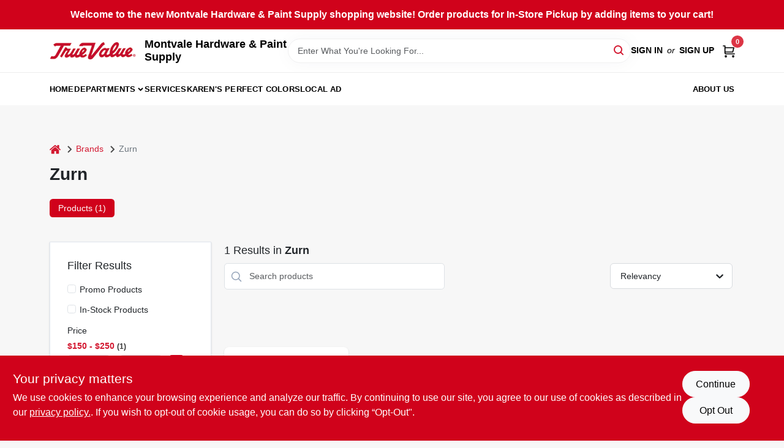

--- FILE ---
content_type: text/html
request_url: https://montvalehardware.com/brands/zurn-5323
body_size: 31964
content:
<!DOCTYPE html>
<html lang="en">
	<head>
		<meta charset="utf-8" />
		<link rel="preconnect" href="https://maps.googleapis.com">
		<link rel="preconnect" href="https://storage.googleapis.com">
		<link rel="preconnect" href="https://images.ezad.io">
		<link rel="preconnect" href="https://api.ezadlive.com">
		<meta name="viewport" content="width=device-width, initial-scale=1.0, maximum-scale=2.0">


		
		<link href="https://static.ezadlive.com/fe/version2881/_app/immutable/assets/vendor.f0fcb5ba.css" rel="stylesheet">
		<link href="https://static.ezadlive.com/fe/version2881/_app/immutable/assets/0.1cbb51b9.css" rel="stylesheet">
		<link href="https://static.ezadlive.com/fe/version2881/_app/immutable/assets/login-module.7fe72062.css" rel="stylesheet">
		<link href="https://static.ezadlive.com/fe/version2881/_app/immutable/assets/main-footer.6c797e80.css" rel="stylesheet">
		<link href="https://static.ezadlive.com/fe/version2881/_app/immutable/assets/document-modal.a3b96a58.css" rel="stylesheet">
		<link href="https://static.ezadlive.com/fe/version2881/_app/immutable/assets/modal.577dbff6.css" rel="stylesheet">
		<link href="https://static.ezadlive.com/fe/version2881/_app/immutable/assets/cart-sidebar.bbe547ba.css" rel="stylesheet">
		<link href="https://static.ezadlive.com/fe/version2881/_app/immutable/assets/cart-items.08954f67.css" rel="stylesheet">
		<link href="https://static.ezadlive.com/fe/version2881/_app/immutable/assets/change-quantity.693882c3.css" rel="stylesheet">
		<link href="https://static.ezadlive.com/fe/version2881/_app/immutable/assets/recaptcha.ab6e1a2f.css" rel="stylesheet">
		<link href="https://static.ezadlive.com/fe/version2881/_app/immutable/assets/bogo-discount-card.2b8bc076.css" rel="stylesheet">
		<link href="https://static.ezadlive.com/fe/version2881/_app/immutable/assets/locations-modal.8c32552f.css" rel="stylesheet">
		<link href="https://static.ezadlive.com/fe/version2881/_app/immutable/assets/big-map.bdb2e239.css" rel="stylesheet">
		<link href="https://static.ezadlive.com/fe/version2881/_app/immutable/assets/5.5b130834.css" rel="stylesheet">
		<link href="https://static.ezadlive.com/fe/version2881/_app/immutable/assets/video-card.d3615b23.css" rel="stylesheet">
		<link href="https://static.ezadlive.com/fe/version2881/_app/immutable/assets/_page.ee24268f.css" rel="stylesheet">
		<link href="https://static.ezadlive.com/fe/version2881/_app/immutable/assets/product-card.8c7218bf.css" rel="stylesheet">
		<link href="https://static.ezadlive.com/fe/version2881/_app/immutable/assets/paginator-with-links.3eb3ead3.css" rel="stylesheet">
		<link href="https://static.ezadlive.com/fe/version2881/_app/immutable/assets/paginator.12bdcbbb.css" rel="stylesheet">
		<link href="https://static.ezadlive.com/fe/version2881/_app/immutable/assets/filter-item.7ff41a8f.css" rel="stylesheet">
		<link href="https://static.ezadlive.com/fe/version2881/_app/immutable/assets/brand-dept-popup.8ae3b42d.css" rel="stylesheet"><title>Zurn Items for Sale | Montvale Hardware &amp; Paint Supply</title><!-- HEAD_svelte-145cly0_START --><!-- Project: undefined - Channel Id: 34 - Version: 2883 - Release Latest Version: undefined -->   <meta name="msapplication-TileColor" content="#da532c"> <meta name="theme-color" content="#ffffff"> <link rel="icon" type="image/x-icon" href="https://storage.googleapis.com/content.ezadtv.com/2020/05/14/5ebd94428dc0c_favicon2x.png"> <link rel="icon" type="image/png" sizes="32x32" href="https://storage.googleapis.com/content.ezadtv.com/2020/05/14/5ebd94428dc0c_favicon2x.png"> <link rel="apple-touch-icon" sizes="180x180" href="https://storage.googleapis.com/content.ezadtv.com/2020/05/14/5ebd94428dc0c_favicon2x.png">  <meta name="twitter:title" content="Zurn Items for Sale"> <meta name="og:title" content="Zurn Items for Sale"> <meta property="og:title" content="Zurn Items for Sale">  <meta name="description" content="Find Zurn products for sale near you"> <meta name="twitter:description" content="Find Zurn products for sale near you"> <meta name="og:description" content="Find Zurn products for sale near you"> <meta property="og:description" content="Find Zurn products for sale near you">   <meta name="google-site-verification" content="synKPUpA_Mvg0pgs_VMHaYYqSiu3oKZh3EBKt9Gly6I"> <meta property="og:site_name" content="Montvale Hardware &amp; Paint Supply"> <meta property="og:type" content="website"> <meta property="twitter:site" content="Montvale Hardware &amp; Paint Supply"> <meta property="twitter:card" content="summary">     <script> window.dataLayerEz = window.dataLayerEz || []; window.dataLayerEz.push({'storeNumber': '19911', 'user_properties.store_number': '19911'}); </script>  <meta name="twitter:image:src" content="https://images.ezad.io/thumb/aHR0cHM6Ly9zdG9yYWdlLmdvb2dsZWFwaXMuY29tL2NvbnRlbnQuZXphZHR2LmNvbS8yMDI0LzA3LzA4LzIwMjQwNzA4XzY2OGM1NzM5OTZjM2Yud2VicA.webp"> <meta name="twitter:image" content="https://images.ezad.io/thumb/aHR0cHM6Ly9zdG9yYWdlLmdvb2dsZWFwaXMuY29tL2NvbnRlbnQuZXphZHR2LmNvbS8yMDI0LzA3LzA4LzIwMjQwNzA4XzY2OGM1NzM5OTZjM2Yud2VicA.webp"> <meta name="og:image" content="https://images.ezad.io/thumb/aHR0cHM6Ly9zdG9yYWdlLmdvb2dsZWFwaXMuY29tL2NvbnRlbnQuZXphZHR2LmNvbS8yMDI0LzA3LzA4LzIwMjQwNzA4XzY2OGM1NzM5OTZjM2Yud2VicA.webp"> <meta property="og:image" content="https://images.ezad.io/thumb/aHR0cHM6Ly9zdG9yYWdlLmdvb2dsZWFwaXMuY29tL2NvbnRlbnQuZXphZHR2LmNvbS8yMDI0LzA3LzA4LzIwMjQwNzA4XzY2OGM1NzM5OTZjM2Yud2VicA.webp"> <link rel="canonical" href="https://montvalehardware.com/brands/zurn-5323"> <meta property="og:url" content="https://montvalehardware.com/brands/zurn-5323"> <script type="application/ld+json">[{"@context":"https://schema.org","@type":"HardwareStore","name":"Montvale Hardware & Paint Supply","telephone":"2013915200","image":"https://images.ezad.io/thumb/aHR0cHM6Ly9zdG9yYWdlLmdvb2dsZWFwaXMuY29tL2NvbnRlbnQuZXphZHR2LmNvbS8yMDI0LzA3LzA4LzIwMjQwNzA4XzY2OGM1NzM5OTZjM2Yud2VicA.webp","address":{"@type":"PostalAddress","streetAddress":"8 Railroad Ave","addressLocality":"Montvale","addressRegion":"NJ","postalCode":"07645-2111","addressCountry":"US"}},{"@context":"https://schema.org","@type":"WebSite","name":"Montvale Hardware & Paint Supply","url":"https://montvalehardware.com/","alternateName":"Montvale Hardware & Paint Supply","potentialAction":[{"@type":"SearchAction","target":"https://montvalehardware.com//search/?keyword={search_term_string}","query-input":"required name=search_term_string"}]},{"@context":"https://schema.org","@type":"Organization","legalName":"Montvale Hardware & Paint Supply","url":"https://montvalehardware.com/","logo":"https://images.ezad.io/thumb/aHR0cHM6Ly9zdG9yYWdlLmdvb2dsZWFwaXMuY29tL2NvbnRlbnQuZXphZHR2LmNvbS8yMDI0LzA3LzA4LzIwMjQwNzA4XzY2OGM1NzM5OTZjM2Yud2VicA.webp","sameAs":["https://www.facebook.com/MontvaleHS95/"],"contactPoint":[{"@type":"ContactPoint","contactType":"customer service","telephone":"2013915200","email":"montvalehardware@gmail.com"}]},{"@context":"https://schema.org","@type":"BreadcrumbList","itemListElement":[{"@type":"ListItem","position":1,"name":"Brands","item":"https://montvalehardware.com"},{"@type":"ListItem","position":2,"name":"Zurn","item":"https://montvalehardware.com/brands/zurn-5323"}]}]</script> <script >__EZ_STORE_SETTINGS = {"businessSlug":"ZCPEWP39T8ACXP5G","stripePublishable":"pk_test_SoQebsTMOLR2iExxLINSedwP","stripeLive":"","businessName":"Montvale Hardware & Paint Supply","favicon":"https://storage.googleapis.com/content.ezadtv.com/2020/05/14/5ebd94428dc0c_favicon2x.png","colors":{"primary":"#d0021b","secondary":"#f5973e","text":"#2f3540","background":"#F7F7F7","header":"#fff","headerLinkColor":"","headerText":"","navigation":"#fff","priceColor":"","promoPriceColor":"","storeColor":""},"layout":"default","font":"Roboto","logo":"https://images.ezad.io/thumb/aHR0cHM6Ly9zdG9yYWdlLmdvb2dsZWFwaXMuY29tL2NvbnRlbnQuZXphZHR2LmNvbS8yMDI0LzA3LzA4LzIwMjQwNzA4XzY2OGM1NzM5OTZjM2Yud2VicA.webp","subscribeBannerImage":"url('https://storage.googleapis.com/content.ezadtv.com/2020/06/01/5ed5530c847ce_Generic.jpg')","buyingFromAlert":{"background":"","textColor":"","visible":""},"homeAlert":{"visible":true,"text":"Welcome to the new Montvale Hardware & Paint Supply shopping website! Order products for In-Store Pickup by adding items to your cart!","background":"primary","textColor":"white","fontSize":16,"fontWeight":"bolder","allowOverrideEvenBasicPlan":"","fontFamily":"","padding":""},"text":{"featuredProductText":"","inStore":"In-Store","specialOrderWarning":"","outOfStock":"Order for 3-5 day shipping to our store","noRentalItems":"There are no rental items","specialOrderTitle":"Special Order May Be Required","specialOrderText":"Subject to availability and seasonality from suppliers. If we cannot get it, you will be notified and refunded.","trademark":"All product and company names are trademarks™ or registered® trademarks of their respective holders. Use of them does not imply any affiliation with or endorsement by them.","checkAvailability":"Call Your Local Store For Availability","emptyCart":"Cart is empty. Browse the website and add the things you like!","cartDeliveryDisclaimer":"","forRental":"","promoQuantityHeader":"","specialOrderTextByLocation":"","deliveryConfirmationText":"","vendorInStockText":"","vendorOutOfStockText":"","catalogInStockText":"","vendorSpecialOrderText":"","outOfStockText":"","extraProductMessage":"","inStockText":"","customPurchaseTitle":"","customPurchaseText":"","tvCustomQtyMessage":"","tvCustomAvailableMessage":"","specialOrderFee":"","onlyXLeftText":"","footerConnectText":"","receiveMarketingText":""},"footer":{"links":"","facebookPage":"","showSslLogo":"","instagramPage":"","locations":null,"showLogo":"","hideBusinessName":""},"products":{"inventoryItemsMin":4,"itemsPerPage":48,"showVideos":false,"showDescription":true,"showSimilarProducts":true,"showQtyInWidgets":true,"sortOptions":"","defaultSorting":"relevancy","hideReg":false,"filterShowOutOfStock":true,"inStockProductRename":"","hideUpc":"","hideInStockCheckbox":"","disableOrdering":"","showThreeFiveDays":"","capitalizeTitle":"","regularPriceText":"","currencyPrefix":"","useOriginalTitle":"","hidePriceOutOfStock":"","disableSpecialOrdering":true,"showTopBrandProducts":"","showSimilarProductsByProduct":"","showDepartmentDropdownInSearch":"","getQuoteSpecial":"","hideProductLocation":"","getQuoteEmail":"","hideProductUnit":"","hiddenPriceText":"","syncHandlePromos":"","showPartnerInventories":"","hideQuantity":"","alwaysShowProp65":"","widgetPromoLabel":"","singlePromoLabel":"","hideBrandFromTitle":"","hideOutOfStockItems":"","showUnitInventory":"","showOutOfStockItems":"","hideRentalPrices":"","hidePrice":"","alwaysShowProductLocation":"","showSpecs":"","disableSearchBar":"","hideNotifyMeOption":"","hideDeliveryLocationsModal":"","hideSecondSpecialWarning":"","showModelNumber":"","showSortByCustomerPartNumberOnMyOrders":"","removeZoominEffect":"","hideAvailability":"","includeBrandInTitle":"","hideSpecialOrderBadgeAboveImage":""},"departments":{"defaultSorting":"relevancy","skipAutoFormat":"","multiLevel":"","sortOptions":"","hideHeadersInMenu":"","collapseDepartmentsOnSearch":"","hideNoSubDeptTextInDeptList":"","description":"Check out our Lawn & Garden, Plumbing & Heating Supplies, Paint, Applicators, Home Decor & Sundries, and Hardware & Farm Supplies. Ideal for enhancing your home. Shop online now or visit us at STORE_NAME_AND_LOCATION to gather all your essentials conveniently!"},"brands":{"defaultSorting":"relevancy","showImages":"","sortAlphabetical":"","capitalize":"","description":"Explore Benjamin Moore Paints, Flanders, Ez Street, Green Thumb, and Scotts products. Our selection is designed to meet all your painting and gardening needs. Start your shopping journey now! Shop online now or visit us at STORE_NAME_AND_LOCATION to discover everything you need in one convenient location!"},"cart":{"rewardMembers":false,"hideAddress":false,"specialOrderMessage":"Special order May Be Required","specialOrderDisclaimer":"Subject to Availability and seasonality from suppliers. If we cannot get it, you will be notified and refunded.","specialOrderBadge":"","specialOrderMessageTooltip":"You will receive shipping information over email within the next business day","empty":"Cart is empty. Browse the website and add the things you like!","submittedOrderImage":"","confirmationText":"","deliveryDisclaimer":"","taxJar":"","hideShipping":"","showSpecialOrderDays":"","enableDeliveryDate":"","promos":"","allowSpecialOrderVendors":"","taxDisclaimer":"","additionalCountries":"","showCardProviders":"","taxExemptionCheck":"","discountEligibilityCheck":"","hideVendorInSpecialOrder":"","refundInfo":"","deliveryZipsAllowed":"","allowedZips":"","disclaimer":"","allowSavedCarts":"","hideTax":"","hideDeliveryZipcode":"","cartModal":"","deferCapture":"","pickupDistanceLimit":"","alwaysRequireAddress":"","showUnitPrice":"","distanceModal":"","showCheckoutCbLayout":"","hideUnitedStatesDeliveryOption":"","restrictedStatesForShipping":"","restrictedStatesMessage":"","hideSpecialOrderMessage":"","rdcAware":"","guestCheckoutWithPaypalOnly":"","allowRecurringOrders":"","mergeAdditionalFeeWithSubtotal":"","displayRecurringOrdersSectionBorder":"","hidePickupZipcode":"","enableMarketingEmailsByDefault":"","enableShareCartLink":"","hideSpecialOrderBadge":"","showShippingRateDisclaimer":""},"admin":{"showStats":true,"showOrderLocationFilters":true,"orders":"","hideSecondStep":"","RSCOptions":"","showContractors":"","orderTimeZone":"","hideInStorePingOption":"","autoSelectStore":"","enableNewOrderNotification":"","hideBusinessNameFromHeaderOnMobile":"","showAvailableFulfilmentOptions":"","defaultSelectedStore":"","allowOverridingDeliveryCharges":"","enableTaxWaiverIfExempt":"","hideGuestCheckout":""},"testimonials":{"1":"","2":""},"liveChatCode":"","storeNumber":"","logoMaxWidth":"","logoMaxHeight":"","signup":{"extraFields":""},"contactUs":{"hideEmail":false},"logoSize":"","navigationBackground":"","whiteHeader":"","lightNav":"","displayName":"Montvale Hardware & Paint Supply","domain":"montvale","newOrderEmails":"montvalehardware@gmail.com","contactEmail":"montvalehardware@gmail.com","company":"truevalue","navigation":[{"name":"home"},{"name":"departments"},{"name":"brands"},{"name":"About Us","align":"right"}],"demo":false,"homepageBanner":"","search":{"checkboxFilters":""},"timezone":"","meta":{"description":"We have some of the best selections of products at great prices! Our friendly website is here to assist you with all of your purchasing needs. Feel free to contact us if you have any questions!","loginDescription":"Get discounts & savings when you register for an account today!","mainImage":"","loginTitle":"","departmentsDescription":"[store_name] features various departments in [city]. Quality supplies for your projects in [state]!","departmentsTitle":"Hunt for the Perfect Department at STORE_NAME","brandsDescription":"Shop [store_name] for trusted brands in [city]. Quality hardware and paint solutions in [state].","brandsTitle":"View Our Brands At STORE_NAME","searchPageDescription":"Choose [search_term] at [store_name]. Also, Upgrade your home with top-selling products like organic lawn fertilizers, effective insect repellents, and more."},"directory":"www-montvale","overrideSubscribeImage":"","tax_rate":"","adminNavigation":"","showPhoneInNavigation":"","emailNavLink":"","onlyFeatured":"","navigationLayout":"","aboutUsLocations":"","customLayout":"","showAdvancedSetting":"","principles":"","registrationOptions":{"companyInput":"","hideFromHeader":""},"locationData":{"Millhouse":"","Wildey":""},"testKey":"","business":"","authData":"","aboutUsEmails":"","logoLink":"","showConsultationReport":"","dynamicMap":"","customCss":"","extraProductMessage":"","styles":{"vendorInStockClasses":"","catalogInStockClasses":"","rentalFilterNodeClasses":""},"logoMaxheight":"","undefined":"","specialPricePositionBottom":"","aboutUsTitle":"","aboutUsTitleHidden":"","showLocationPhoneInNav":"","business_telephone":"","business_address":"","business_city":"","business_state":"","business_country":"","ecommercePlan":"","tvRDC":"","dibRSC":"","e2Warehouse":"","logoPrint":"","business_zipcode":"","business_email":"","rentals":{"disableLocationSelection":"","allowDeliveryLocations":"","hideFulfillmentOptions":"","rentalContactText":"","disableContactForm":"","rentalInStockText":"","disclaimer":"","submitFormDisclaimerTop":"","submitFormDisclaimerBottom":"","rentalReserveText":"","hideUpc":"","verbiage":""},"aboutUs":{"hideContactUsOption":""},"localAd":{"hideLocalAdNavLink":""},"header":{"locationSelector":""},"navStyle":{"links":"","locationSelector":""},"e2ReportExemption":"","svelte":"","null":"","aiSettings":{"useAIProductsTable":"","useAIProductsCategories":"","excludeAIProductsTable":""}}</script>  <script >__EZ_PREGEN = 0</script> <script >__EZ_TV_ECOM_PLAN = 'E1P'</script> <script >__EZ_TVR_NAME = "True Value Rewards"</script> <script >__EZ_IS_TRUEVALUE = true</script>  <style data-svelte-h="svelte-1ke9ioy">/* embed the latin fonts directly */
    @font-face {
      font-family: 'Roboto';
      font-style: normal;
      font-weight: 300;
      font-display: swap;
      src: url(https://static.ezadlive.com/fonts/KFOlCnqEu92Fr1MmSU5fBBc4.woff2) format('woff2');
      unicode-range: U+0000-00FF, U+0131, U+0152-0153, U+02BB-02BC, U+02C6, U+02DA, U+02DC, U+0304, U+0308, U+0329, U+2000-206F, U+2074, U+20AC, U+2122, U+2191, U+2193, U+2212, U+2215, U+FEFF, U+FFFD;
    }
    @font-face {
      font-family: 'Roboto';
      font-style: normal;
      font-weight: 400;
      font-display: swap;
      src: url(https://static.ezadlive.com/fonts/KFOmCnqEu92Fr1Mu4mxK.woff2) format('woff2');
      unicode-range: U+0000-00FF, U+0131, U+0152-0153, U+02BB-02BC, U+02C6, U+02DA, U+02DC, U+0304, U+0308, U+0329, U+2000-206F, U+2074, U+20AC, U+2122, U+2191, U+2193, U+2212, U+2215, U+FEFF, U+FFFD;
    }
    @font-face {
      font-family: 'Roboto';
      font-style: normal;
      font-weight: 700;
      font-display: swap;
      src: url(https://static.ezadlive.com/fonts/KFOlCnqEu92Fr1MmWUlfBBc4.woff2) format('woff2');
      unicode-range: U+0000-00FF, U+0131, U+0152-0153, U+02BB-02BC, U+02C6, U+02DA, U+02DC, U+0304, U+0308, U+0329, U+2000-206F, U+2074, U+20AC, U+2122, U+2191, U+2193, U+2212, U+2215, U+FEFF, U+FFFD;
    }</style>  <link rel="stylesheet" type="text/css" media="print" href="https://static.ezadlive.com/fonts/font-roboto.css" onload="this.media='all';"><style>
:root {
  --primary: #d0021b;
  --bs-primary: #d0021b;
  --secondary: #f5973e;
  --bs-secondary: #f5973e;
  --text: #2f3540;
  --bs-text: #2f3540;
  --background: #F7F7F7;
  --bs-background: #F7F7F7;
  --header: #fff;
  --bs-header: #fff;
  --headerLinkColor: #000;
  --bs-headerLinkColor: #fff;
  --headerText: #000;
  --bs-headerText: #fff;
  --navigation: #fff;
  --bs-navigation: #fff;
  --priceColor: #fff;
  --bs-priceColor: #fff;
  --promoPriceColor: #fff;
  --bs-promoPriceColor: #fff;
  --storeColor: #fff;
  --bs-storeColor: #fff;
  --brandPrimary: #D31931;
  --headerLinkColorInv: #fff;
  --navigationLinkColor: #000;
  --navigationText: var(--text);
  --navigationFontSize: 14px;
  --font: Helvetica,Arial,sans-serif;
}
</style><!-- HEAD_svelte-145cly0_END --><!-- HEAD_svelte-rn6tfp_START --><!-- HEAD_svelte-rn6tfp_END -->

		<style>
			.text-success-dark {
				color: #124A1F !important;
			}
		</style>
	</head>
	<body data-sveltekit-preload-data="hover">
	<noscript><iframe src='https://www.googletagmanager.com/ns.html?id=GTM-PPF9G4N' height='0' width='0' style='display:none;visibility:hidden'></iframe></noscript>
		<div style="display: contents">     <button class="skip-link svelte-1yub3rk" data-svelte-h="svelte-mn0oll">Skip to content</button> <div class="truevalueSite"><div class="main-banner alert border-0 rounded-0 py-2 py-md-3 text-center mb-0 svelte-1fmymtp" role="alert" style="color: var(--bs-white); background: var(--bs-primary); font-size: 16px;; ; font-weight: bolder; ; font-family:  !important; padding: ;">Welcome to the new Montvale Hardware & Paint Supply shopping website! Order products for In-Store Pickup by adding items to your cart!</div>  <header id="mainHeader" class="main-header position-relative  MontvaleHardware&amp;PaintSupply svelte-1pee0jg"><div class="container gap-3 d-flex flex-column flex-lg-row align-items-center justify-content-center justify-content-lg-between py-3"> <button class="d-block nav-icon d-lg-none mobile-menu-button " aria-label="Menu"><span></span></button> <div class="d-flex flex-column flex-md-row align-items-center"><a href="/" class="brand text-white " aria-label="Montvale Hardware &amp; Paint Supply Home" rel="prefetch"><img src="https://images.ezad.io/thumb/aHR0cHM6Ly9zdG9yYWdlLmdvb2dsZWFwaXMuY29tL2NvbnRlbnQuZXphZHR2LmNvbS8yMDI0LzA3LzA4LzIwMjQwNzA4XzY2OGM1NzM5OTZjM2Yud2VicA.webp" id="logo-img" alt="Montvale Hardware &amp; Paint Supply" style="" class="logo-width svelte-1pee0jg" width="100%" height="100%"></a> <div class="h5 fw-bold mt-3 mb-0 mt-md-0 ms-md-3 comp-text" style="color: ">Montvale Hardware &amp; Paint Supply</div></div> <form id="searchForm" name="search" role="search" class="search-wrapper position-relative svelte-om0n6w"><input aria-label="Search Term" class="form-control autosuggest svelte-om0n6w" type="text" placeholder="Enter What You're Looking For..." loading="lazy" value=""> <button type="submit" aria-label="Search" class="btn-search-custom svelte-om0n6w" data-svelte-h="svelte-6o76ou"><svg width="16" height="16" xmlns="http://www.w3.org/2000/svg" xmlns:xlink="http://www.w3.org/1999/xlink"><defs data-v-6d71ba7e=""><filter data-v-6d71ba7e="" x="-8.1%" y="-113.8%" width="116.2%" height="327.5%" filterUnits="objectBoundingBox"><feMorphology data-v-6d71ba7e="" radius=".5" operator="dilate" in="SourceAlpha" result="shadowSpreadOuter1"></feMorphology><feOffset data-v-6d71ba7e="" in="shadowSpreadOuter1" result="shadowOffsetOuter1"></feOffset><feGaussianBlur data-v-6d71ba7e="" stdDeviation="15" in="shadowOffsetOuter1" result="shadowBlurOuter1"></feGaussianBlur><feComposite data-v-6d71ba7e="" in="shadowBlurOuter1" in2="SourceAlpha" operator="out" result="shadowBlurOuter1"></feComposite><feColorMatrix data-v-6d71ba7e="" values="0 0 0 0 0.13236882 0 0 0 0 0.171002098 0 0 0 0 0.285297781 0 0 0 0.04 0" in="shadowBlurOuter1"></feColorMatrix></filter><rect data-v-6d71ba7e="" x="0" y="0" width="560" height="40" rx="20"></rect></defs><g data-v-6d71ba7e="" fill="none" fill-rule="evenodd"><path data-v-6d71ba7e="" fill="#FFF" d="M-884-28H556v1536H-884z"></path><g data-v-6d71ba7e="" transform="translate(-529 -11)"><use data-v-6d71ba7e="" fill="#000" filter="url(#a)" xlink:href="#b"></use><use data-v-6d71ba7e="" stroke="currentColor" fill="#FFF" xlink:href="#b"></use></g><g data-v-6d71ba7e="" stroke-width="2" transform="translate(1 1)" stroke="currentColor" stroke-linecap="round" stroke-linejoin="round"><circle data-v-6d71ba7e="" cx="6" cy="6" r="6"></circle><path data-v-6d71ba7e="" d="M14 14l-3.758-3.758"></path></g></g></svg></button> </form> <div class="d-flex align-items-center cart-wrapper  svelte-17u9cvc" style="z-index: 1;">  <div id="authorization" class="d-lg-flex d-none me-3"><div class="d-flex flex-lg-row align-items-center"><a href="/login" class="text-uppercase fw-bold text-nowrap" rel="prefetch">Sign In</a> <span class="my-n1 my-lg-0 mx-2 fst-italic" data-svelte-h="svelte-dz76fn">or</span> <a href="/register" class="text-uppercase fw-bold text-nowrap" rel="prefetch">Sign Up</a></div></div> <a href="/cart" class="cart-btn position-relative " aria-label="Cart, 0 Items" rel="prefetch"><svg width="20" height="20" xmlns="http://www.w3.org/2000/svg"><g transform="translate(1 1)" fill="none" fill-rule="evenodd"><circle fill="#000" fill-rule="nonzero" cx="4.235" cy="17.788" r="1"></circle><circle fill="currentColor" fill-rule="nonzero" cx="16.094" cy="17.788" r="1"></circle><circle stroke="currentColor" stroke-width="1.694" stroke-linecap="round" stroke-linejoin="round" cx="4" cy="17" r="1"></circle><circle stroke="currentColor" stroke-width="1.694" stroke-linecap="round" stroke-linejoin="round" cx="16" cy="17" r="1"></circle><path d="M0 0h2.571v11.25c0 .966.768 1.75 1.715 1.75H18" stroke="currentColor" stroke-width="1.694" stroke-linecap="round" stroke-linejoin="round"></path><path stroke="currentColor" stroke-width="1.694" stroke-linecap="round" stroke-linejoin="round" d="M3 3h14l-1.647 7H3"></path></g></svg> <span class="position-absolute badge bg-danger rounded-circle ">0</span></a>  </div></div> </header>  <nav class="navbar p-0 navbar-light main-nav  collapsed   svelte-t4umeu" id="mainNav"> <div class="container pb-3 pb-lg-0 w-100 h-100 align-items-start"><div class="px-2 px-lg-0 w-100"><div class="d-flex justify-content-end mt-4 d-lg-none mb-n2 w-100"><button class="toggle-menu-bt" id="toggle-menu-bt" aria-label="Menu" data-svelte-h="svelte-1bfgfmg"><svg xmlns="http://www.w3.org/2000/svg" fill="none" width="32" viewBox="0 0 24 24" stroke-width="2" stroke="currentColor"><path stroke-linecap="round" stroke-linejoin="round" d="M6 18L18 6M6 6l12 12"></path></svg></button></div> <ul class="navbar-nav flex-column flex-lg-row flex-wrap "><li class="nav-item  left   svelte-t4umeu"><a href="/" class="nav-link text-capitalize home" style="font-size: " rel="prefetch">Home </a> </li><li class="nav-item b-nav-dropdown dropdown left   svelte-t4umeu"><button tabindex="0" class=" c-dropdown h-100 d-flex align-items-center main-link justify-content-between svelte-nnj2yx" aria-expanded="false" aria-controls="departments-menu"><a class="nav-link text-capitalize svelte-nnj2yx" href="/departments" style="fontSize: ">Departments</a> <svg fill="none" class="ms-1 caret svelte-nnj2yx" width="10" height="6" xmlns="http://www.w3.org/2000/svg"><path d="M7.5 1.5l-3 3-3-3" stroke="currentColor" stroke-linecap="round" stroke-linejoin="round" stroke-width="2" class="svelte-nnj2yx"></path></svg>   </button> </li><li class="nav-item  left   svelte-t4umeu"><a href="/services" class="nav-link text-capitalize " style="font-size: " rel="prefetch">Services </a> </li><li class="nav-item  left   svelte-t4umeu"><a href="/karens-perfect-colors" class="nav-link text-capitalize " style="font-size: " rel="prefetch">Karen's Perfect Colors </a> </li><li class="nav-item  left   svelte-t4umeu"><a href="/local-ad" class="nav-link text-capitalize " style="font-size: " rel="prefetch">Local Ad </a> </li><li class="nav-item  right   svelte-t4umeu"><a href="/about-us" class="nav-link text-capitalize " style="font-size: " rel="prefetch">About Us </a> </li>   </ul></div></div> </nav>   <div><main><div class="container pt-4"><ul class="list-unstyled d-flex align-items-center"><li class="d-flex align-items-center comp-text"><a href="/" class="" aria-label="Home" rel="prefetch"><span class="sr-only svelte-1biv9zz" data-svelte-h="svelte-taoqes">home</span> <svg class="comp-text" width="18px" height="15px" viewBox="0 0 18 15" version="1.1" xmlns="http://www.w3.org/2000/svg" xmlns:xlink="http://www.w3.org/1999/xlink"><g stroke="none" stroke-width="1" fill="none" fill-rule="evenodd"><g id="Artboard" transform="translate(-77.000000, -64.000000)" fill="currentColor"><path d="M86.0425152,67 L92.2323346,72.263 L92.2398489,72.29 L92.2398489,72.29 L92.243,72.329 L92.243,77.658 L92.2347469,77.770184 C92.212749,77.91572 92.1468173,78.045 92.0374484,78.157 L92.0374484,78.157 L91.9528774,78.233192 C91.835969,78.32356 91.7025543,78.369 91.5536263,78.369 L91.5536263,78.369 L87.4193234,78.369 L87.4193234,74.105 L84.6637678,74.105 L84.6637678,78.368 L80.5314041,78.368 L80.4222523,78.359592 C80.2808638,78.33716 80.1559815,78.2698 80.0466125,78.157 L80.0466125,78.157 L79.973312,78.069776 C79.8864373,77.9492 79.843,77.8116 79.843,77.658 L79.843,77.658 L79.843,72.329 L79.8439696,72.31475 L79.8439696,72.31475 L79.8478479,72.296 L79.8517262,72.2765 L79.8517262,72.2765 L79.8526958,72.263 L86.0425152,67 Z M86,64 L86.1602454,64.0081667 C86.4210556,64.0353889 86.6505,64.1306667 86.848,64.294 L86.848,64.294 L89.572,66.597 L89.572,64.395 L89.5783594,64.3196562 C89.5910625,64.24775 89.62275,64.18625 89.673,64.136 L89.673,64.136 L89.7266563,64.0915312 C89.78375,64.0535625 89.85125,64.035 89.93,64.035 L89.93,64.035 L92.074,64.035 L92.1485938,64.0412188 C92.21975,64.0536875 92.2805,64.085 92.33,64.136 L92.33,64.136 L92.3744688,64.1899687 C92.4124375,64.247625 92.431,64.31625 92.431,64.395 L92.431,64.395 L92.431,69.002 L94.876,71.057 L94.9253125,71.1063594 C94.9684375,71.159375 94.993,71.2235 94.999,71.3 L94.999,71.3 L94.998625,71.3734688 C94.991875,71.444625 94.966,71.50875 94.921,71.565 L94.921,71.565 L94.228,72.401 L94.1800469,72.4465313 C94.1284375,72.4873125 94.066,72.51375 93.994,72.525 L93.994,72.525 L93.96,72.525 L93.8912344,72.5201094 C93.82575,72.5103125 93.77025,72.48575 93.726,72.446 L93.726,72.446 L86,65.931 L78.274,72.446 L78.2070938,72.4847812 C78.1400625,72.5173125 78.07275,72.531 78.006,72.525 L78.006,72.525 L77.9368125,72.5087187 C77.8711875,72.4874375 77.81625,72.45125 77.772,72.401 L77.772,72.401 L77.08,71.565 L77.0409375,71.5061563 C77.0085,71.44475 76.99575,71.37575 77.001,71.3 L77.001,71.3 L77.0127656,71.2275781 C77.031,71.1591875 77.0685,71.10275 77.124,71.057 L77.124,71.057 L85.152,64.294 C85.39,64.098 85.673,64 86,64 L86,64 Z" id="breadcrumb-home"></path></g></g></svg></a> <svg class="mx-2 comp-text arrow-svg-left svelte-1biv9zz" height="14" width="11" xmlns="http://www.w3.org/2000/svg"><path d="M5 2L10 7 5 12" fill="none" stroke="currentColor" stroke-width="2"></path></svg></li> <li class="d-flex align-items-center comp-text"><a href="/brands" class="comp-text" rel="prefetch">Brands</a> <svg class="mx-2 comp-text arrow-svg-left svelte-1biv9zz" height="14" width="11" xmlns="http://www.w3.org/2000/svg"><path d="M5 2L10 7 5 12" fill="none" stroke="currentColor" stroke-width="2"></path></svg></li> <li class="text-muted comp-text"><span>Zurn</span></li></ul> <h1 class="h2 fw-bold results-page-title comp-text">Zurn</h1>   <ul class="nav nav-pills" role="tablist"><li class="nav-item" role="presentation"><button class="nav-link comp-text active" id="products-tab" data-bs-toggle="tab" data-bs-target="#products" type="button" role="tab" aria-controls="home" aria-selected="true">Products (1)</button></li> </ul></div> <div class="tab-content" id="myTabContent"><div class="tab-pane fade show active" id="products" role="tabpanel" aria-labelledby="products-tab"> <main><div class="container search-container  svelte-141ptr8"> <div class="row"><div class="col-lg-3"> <div class="filterWrapper card filters rounded-0  svelte-5l9ewu"><div class="card-body svelte-5l9ewu"><h2 class="mb-3 h5" data-svelte-h="svelte-1x7u8c7">Filter Results</h2> <button class="d-lg-none filters-close-bt svelte-5l9ewu" aria-label="Hide Filters" data-svelte-h="svelte-zl9rcq"><svg xmlns="http://www.w3.org/2000/svg" width="24" height="24" viewBox="0 0 24 24"><title>e-remove</title><g stroke-linecap="round" stroke-linejoin="round" stroke-width="2" fill="#a0a0ba" stroke="#a0a0ba"><line fill="none" stroke="#a0a0ba" stroke-miterlimit="10" x1="19" y1="5" x2="5" y2="19"></line><line fill="none" stroke="#a0a0ba" stroke-miterlimit="10" x1="19" y1="19" x2="5" y2="5"></line></g></svg></button>  <div class="d-flex flex-column align-items-start"> </div> <div class="mb-2"><div class="form-check"><input id="promoCheck" type="checkbox" class="form-check-input" aria-label="Promo Products"> <h3 class="fs-6" style="margin-top: 9px;line-height: 10px;"><label class="form-check-label" for="promoCheck">Promo Products</label></h3></div></div> <div class="mb-3"><div class="form-check"><input id="inStockCheck" type="checkbox" class="form-check-input" aria-label="In-Stock Products"> <h3 class="fs-6" style="margin-top: 9px;line-height: 10px;"><label class="form-check-label" for="inStockCheck"><a href="/brands/zurn-5323?in_stock_only=1" class="heading-color" rel="prefetch">In-Stock Products</a></label></h3></div></div>   <div class="mb-3" style="max-width: 200px;"><h2 class="h6" data-svelte-h="svelte-6n5n7u">Price</h2> <ul class="p-0"><li class="none-style-list price-range mb-1 svelte-5l9ewu"><button><h3 class="fs-6 fw-bold d-inline">$150 - $250</h3> <span class="item-counts svelte-5l9ewu">1 </span></button> </li> <li class="none-style-list d-flex svelte-5l9ewu"><form name="searchFiltersForm" class="d-flex"><input placeholder="min" type="number" size="sm" class="form-control price-range-select price-min svelte-5l9ewu" aria-label="min price"> <span style="margin-top: 3px" data-svelte-h="svelte-vpnvjw">-</span> <input placeholder="max" type="number" size="sm" class="form-control price-range-select price-max svelte-5l9ewu" aria-label="max price"> <button type="submit" class="btn btn-primary price-select-btn svelte-5l9ewu" aria-label="Select Price" data-svelte-h="svelte-poisjr"><svg aria-hidden="true" width="8" viewBox="0 0 320 512" focusable="false" fill="currentColor"><path d="M285.5 273l-194.3 194.3c-9.4 9.4-24.6 9.4-33.9 0l-22.7-22.7c-9.4-9.4-9.4-24.5 0-33.9l154-154.7-154-154.7c-9.3-9.4-9.3-24.5 0-33.9l22.7-22.7c9.4-9.4 24.6-9.4 33.9 0l194.3 194.3c9.4 9.4 9.4 24.6 0 33.9z"></path></svg></button></form></li></ul></div>          </div> </div></div> <div class="col-lg-9"><div class="w-100 position-relative"></div> </div></div></div> </main></div> <div class="tab-pane fade " id="videos" role="tabpanel" aria-labelledby="videos-tab"><div class="container mt-5 d-flex flex-column align-items-center justify-content-center"><div class="spinner-border"></div></div></div></div>  </main></div>  <div> </div> <div id="user-consent-banner" class="consent-banner row m-0 alert alert-info alert-dismissible top-bg-1 hide-consent-banner svelte-wa0yp2" role="alert"><div class="d-flex flex-column flex-md-row justify-content-between gap-4"><div data-svelte-h="svelte-1dkqoer"><div class="h4">Your privacy matters</div> <p class="lead svelte-wa0yp2" id="cookie-consent-text">We use cookies to enhance your browsing experience and analyze our traffic. By continuing to use our site, you agree to our use of cookies as described in our <a href="/privacy-policy" target="_blank" rel="noopener noreferrer" aria-label="privacy policy (opens in a new tab)">privacy policy.</a>. If you wish to opt-out of cookie usage, you can do so by clicking “Opt-Out&quot;.</p></div> <div class="d-flex flex-md-column align-items-center gap-3 action-btn svelte-wa0yp2"><button type="button" class="lead btn btn-light rounded-pill action-btn text-nowrap svelte-wa0yp2" data-dismiss="alert" aria-label="Continue" data-svelte-h="svelte-6eb4ps">Continue</button> <button type="button" class="lead btn btn-light action-btn rounded-pill text-nowrap svelte-wa0yp2" data-dismiss="alert" aria-label="Opt Out" data-svelte-h="svelte-1fjazhb">Opt Out</button></div></div></div>  </div> 
			
			<script>
				{
					__sveltekit_1mummk6 = {
						assets: "https://static.ezadlive.com/fe/version2881",
						base: new URL("..", location).pathname.slice(0, -1),
						env: {}
					};

					const element = document.currentScript.parentElement;

					const data = [{"type":"data","data":(function(a){a.businessSlug="ZCPEWP39T8ACXP5G";a.stripePublishable="pk_test_SoQebsTMOLR2iExxLINSedwP";a.stripeLive="";a.businessName="Montvale Hardware & Paint Supply";a.favicon="https://storage.googleapis.com/content.ezadtv.com/2020/05/14/5ebd94428dc0c_favicon2x.png";a.colors={primary:"#d0021b",secondary:"#f5973e",text:"#2f3540",background:"#F7F7F7",header:"#fff",headerLinkColor:"",headerText:"",navigation:"#fff",priceColor:"",promoPriceColor:"",storeColor:""};a.layout="default";a.font="Roboto";a.logo="https://images.ezad.io/thumb/aHR0cHM6Ly9zdG9yYWdlLmdvb2dsZWFwaXMuY29tL2NvbnRlbnQuZXphZHR2LmNvbS8yMDI0LzA3LzA4LzIwMjQwNzA4XzY2OGM1NzM5OTZjM2Yud2VicA.webp";a.subscribeBannerImage="url('https://storage.googleapis.com/content.ezadtv.com/2020/06/01/5ed5530c847ce_Generic.jpg')";a.buyingFromAlert={background:"",textColor:"",visible:""};a.homeAlert={visible:true,text:"Welcome to the new Montvale Hardware & Paint Supply shopping website! Order products for In-Store Pickup by adding items to your cart!",background:"primary",textColor:"white",fontSize:16,fontWeight:"bolder",allowOverrideEvenBasicPlan:"",fontFamily:"",padding:""};a.text={featuredProductText:"",inStore:"In-Store",specialOrderWarning:"",outOfStock:"Order for 3-5 day shipping to our store",noRentalItems:"There are no rental items",specialOrderTitle:"Special Order May Be Required",specialOrderText:"Subject to availability and seasonality from suppliers. If we cannot get it, you will be notified and refunded.",trademark:"All product and company names are trademarks™ or registered® trademarks of their respective holders. Use of them does not imply any affiliation with or endorsement by them.",checkAvailability:"Call Your Local Store For Availability",emptyCart:"Cart is empty. Browse the website and add the things you like!",cartDeliveryDisclaimer:"",forRental:"",promoQuantityHeader:"",specialOrderTextByLocation:"",deliveryConfirmationText:"",vendorInStockText:"",vendorOutOfStockText:"",catalogInStockText:"",vendorSpecialOrderText:"",outOfStockText:"",extraProductMessage:"",inStockText:"",customPurchaseTitle:"",customPurchaseText:"",tvCustomQtyMessage:"",tvCustomAvailableMessage:"",specialOrderFee:"",onlyXLeftText:"",footerConnectText:"",receiveMarketingText:""};a.footer={links:"",facebookPage:"",showSslLogo:"",instagramPage:"",locations:null,showLogo:"",hideBusinessName:""};a.products={inventoryItemsMin:4,itemsPerPage:48,showVideos:false,showDescription:true,showSimilarProducts:true,showQtyInWidgets:true,sortOptions:"",defaultSorting:"relevancy",hideReg:false,filterShowOutOfStock:true,inStockProductRename:"",hideUpc:"",hideInStockCheckbox:"",disableOrdering:"",showThreeFiveDays:"",capitalizeTitle:"",regularPriceText:"",currencyPrefix:"",useOriginalTitle:"",hidePriceOutOfStock:"",disableSpecialOrdering:true,showTopBrandProducts:"",showSimilarProductsByProduct:"",showDepartmentDropdownInSearch:"",getQuoteSpecial:"",hideProductLocation:"",getQuoteEmail:"",hideProductUnit:"",hiddenPriceText:"",syncHandlePromos:"",showPartnerInventories:"",hideQuantity:"",alwaysShowProp65:"",widgetPromoLabel:"",singlePromoLabel:"",hideBrandFromTitle:"",hideOutOfStockItems:"",showUnitInventory:"",showOutOfStockItems:"",hideRentalPrices:"",hidePrice:"",alwaysShowProductLocation:"",showSpecs:"",disableSearchBar:"",hideNotifyMeOption:"",hideDeliveryLocationsModal:"",hideSecondSpecialWarning:"",showModelNumber:"",showSortByCustomerPartNumberOnMyOrders:"",removeZoominEffect:"",hideAvailability:"",includeBrandInTitle:"",hideSpecialOrderBadgeAboveImage:""};a.departments={defaultSorting:"relevancy",skipAutoFormat:"",multiLevel:"",sortOptions:"",hideHeadersInMenu:"",collapseDepartmentsOnSearch:"",hideNoSubDeptTextInDeptList:"",description:"Check out our Lawn & Garden, Plumbing & Heating Supplies, Paint, Applicators, Home Decor & Sundries, and Hardware & Farm Supplies. Ideal for enhancing your home. Shop online now or visit us at STORE_NAME_AND_LOCATION to gather all your essentials conveniently!"};a.brands={defaultSorting:"relevancy",showImages:"",sortAlphabetical:"",capitalize:"",description:"Explore Benjamin Moore Paints, Flanders, Ez Street, Green Thumb, and Scotts products. Our selection is designed to meet all your painting and gardening needs. Start your shopping journey now! Shop online now or visit us at STORE_NAME_AND_LOCATION to discover everything you need in one convenient location!"};a.cart={rewardMembers:false,hideAddress:false,specialOrderMessage:"Special order May Be Required",specialOrderDisclaimer:"Subject to Availability and seasonality from suppliers. If we cannot get it, you will be notified and refunded.",specialOrderBadge:"",specialOrderMessageTooltip:"You will receive shipping information over email within the next business day",empty:"Cart is empty. Browse the website and add the things you like!",submittedOrderImage:"",confirmationText:"",deliveryDisclaimer:"",taxJar:"",hideShipping:"",showSpecialOrderDays:"",enableDeliveryDate:"",promos:"",allowSpecialOrderVendors:"",taxDisclaimer:"",additionalCountries:"",showCardProviders:"",taxExemptionCheck:"",discountEligibilityCheck:"",hideVendorInSpecialOrder:"",refundInfo:"",deliveryZipsAllowed:"",allowedZips:"",disclaimer:"",allowSavedCarts:"",hideTax:"",hideDeliveryZipcode:"",cartModal:"",deferCapture:"",pickupDistanceLimit:"",alwaysRequireAddress:"",showUnitPrice:"",distanceModal:"",showCheckoutCbLayout:"",hideUnitedStatesDeliveryOption:"",restrictedStatesForShipping:"",restrictedStatesMessage:"",hideSpecialOrderMessage:"",rdcAware:"",guestCheckoutWithPaypalOnly:"",allowRecurringOrders:"",mergeAdditionalFeeWithSubtotal:"",displayRecurringOrdersSectionBorder:"",hidePickupZipcode:"",enableMarketingEmailsByDefault:"",enableShareCartLink:"",hideSpecialOrderBadge:"",showShippingRateDisclaimer:""};a.admin={showStats:true,showOrderLocationFilters:true,orders:"",hideSecondStep:"",RSCOptions:"",showContractors:"",orderTimeZone:"",hideInStorePingOption:"",autoSelectStore:"",enableNewOrderNotification:"",hideBusinessNameFromHeaderOnMobile:"",showAvailableFulfilmentOptions:"",defaultSelectedStore:"",allowOverridingDeliveryCharges:"",enableTaxWaiverIfExempt:"",hideGuestCheckout:""};a.testimonials={"1":"","2":""};a.liveChatCode="";a.storeNumber="";a.logoMaxWidth="";a.logoMaxHeight="";a.signup={extraFields:""};a.contactUs={hideEmail:false};a.logoSize="";a.navigationBackground="";a.whiteHeader="";a.lightNav="";a.displayName="Montvale Hardware & Paint Supply";a.domain="montvale";a.newOrderEmails="montvalehardware@gmail.com";a.contactEmail="montvalehardware@gmail.com";a.company="truevalue";a.navigation=[{name:"home"},{name:"departments"},{name:"brands"},{name:"About Us",align:"right"}];a.demo=false;a.homepageBanner="";a.search={checkboxFilters:""};a.timezone="";a.meta={description:"We have some of the best selections of products at great prices! Our friendly website is here to assist you with all of your purchasing needs. Feel free to contact us if you have any questions!",loginDescription:"Get discounts & savings when you register for an account today!",mainImage:"",loginTitle:"",departmentsDescription:"[store_name] features various departments in [city]. Quality supplies for your projects in [state]!",departmentsTitle:"Hunt for the Perfect Department at STORE_NAME",brandsDescription:"Shop [store_name] for trusted brands in [city]. Quality hardware and paint solutions in [state].",brandsTitle:"View Our Brands At STORE_NAME",searchPageDescription:"Choose [search_term] at [store_name]. Also, Upgrade your home with top-selling products like organic lawn fertilizers, effective insect repellents, and more."};a.directory="www-montvale";a.overrideSubscribeImage="";a.tax_rate="";a.adminNavigation="";a.showPhoneInNavigation="";a.emailNavLink="";a.onlyFeatured="";a.navigationLayout="";a.aboutUsLocations="";a.customLayout="";a.showAdvancedSetting="";a.principles="";a.registrationOptions={companyInput:"",hideFromHeader:""};a.locationData={Millhouse:"",Wildey:""};a.testKey="";a.business="";a.authData="";a.aboutUsEmails="";a.logoLink="";a.showConsultationReport="";a.dynamicMap="";a.customCss="";a.extraProductMessage="";a.styles={vendorInStockClasses:"",catalogInStockClasses:"",rentalFilterNodeClasses:""};a.logoMaxheight="";a.undefined="";a.specialPricePositionBottom="";a.aboutUsTitle="";a.aboutUsTitleHidden="";a.showLocationPhoneInNav="";a.business_telephone="";a.business_address="";a.business_city="";a.business_state="";a.business_country="";a.ecommercePlan="";a.tvRDC="";a.dibRSC="";a.e2Warehouse="";a.logoPrint="";a.business_zipcode="";a.business_email="";a.rentals={disableLocationSelection:"",allowDeliveryLocations:"",hideFulfillmentOptions:"",rentalContactText:"",disableContactForm:"",rentalInStockText:"",disclaimer:"",submitFormDisclaimerTop:"",submitFormDisclaimerBottom:"",rentalReserveText:"",hideUpc:"",verbiage:""};a.aboutUs={hideContactUsOption:""};a.localAd={hideLocalAdNavLink:""};a.header={locationSelector:""};a.navStyle={links:"",locationSelector:""};a.e2ReportExemption="";a.svelte="";a.null="";a.aiSettings={useAIProductsTable:"",useAIProductsCategories:"",excludeAIProductsTable:""};return {storeSettings:a,validStores:["5431"],brandPlugins:[],gmapsKey:null,tvEcomPlan:"E1P",tvrName:"True Value Rewards",isTrueValue:true,theme:"truevalue",devOptions:null,business:{business_id:"5431",partner_business:"5431",business_name:"Montvale Hardware & Paint Supply",meta_description:"Discover Montvale Hardware & Paint Supply - 30 years of quality service in Bergen. Shop now for tools, paint & expert advice!",meta_title:"Montvale Hardware: Paint & Supplies in Bergen County",company:"truevalue",company_logo:"https://storage.googleapis.com/content.ezadtv.com/2021/04/23/6082f2ac79cfc_TVLogo2.png",google_verify_code:"synKPUpA_Mvg0pgs_VMHaYYqSiu3oKZh3EBKt9Gly6I",business_zipcode:"07645-2111",business_address:"8 Railroad Ave",business_state:"NJ",business_city:"Montvale",business_country:"US",google_search_console:"",google_analytics:"",facebook_pixel:"",live_chat:null,gtag_conversion_id:null,facebook_link:"https://www.facebook.com/MontvaleHS95/",twitter_link:null,youtube_link:null,instagram_link:null,googleplus_link:null,linkedin_link:null,pinterest_link:null,business_telephone:"2013915200",contact_email:"montvalehardware@gmail.com",truevalue_ecommerce_plan:"E1P",other_ecommerce_plan:null,store_number:"19911",release_channel_id:"55",release_version:"2881",release_channel_category:"default",release_project:"svelte",release_latest_version:"2881",website_theme:"truevalue",pickup_pdp_message:null,sitemap_plan:"e1-plus",is_truevalue_ecommerce:1,backlink_text:"\u003Cspan>\n\tThis site uses AI from  \u003Ca class=\"font-weight-bold\" rel=\"noopener noreferrer\" href=\"https://ezai.io/\" target=\"_blank\" style=\"text-decoration: underline;\" aria-label=\"EZ AI (opens in a new tab)\">EZ AI\u003C/a>,  Modernize Your Business With AI!\n\u003C/span>\n\u003Cspan>\n\tPOS E-Commerce Integration With \u003Ca class=\"font-weight-bold\" rel=\"noopener noreferrer\" href=\"https://localecommerce.com/\" target=\"_blank\" style=\"text-decoration: underline;\" aria-label=\"Digital Commerce (opens in a new tab)\">Digital Commerce\u003C/a> by EZ-AD\n\u003C/span>",company_billing:"25",paint_enabled:null,is_bm_module_enabled:"0",currency_code:"usd"},details:{business_slug:"ZCPEWP39T8ACXP5G",business_name:"Montvale Hardware & Paint Supply",website_domain:"https://montvalehardware.com/",store_number:"19911",company:"truevalue",meta_description:"Discover Montvale Hardware & Paint Supply - 30 years of quality service in Bergen. Shop now for tools, paint & expert advice!",meta_title:"Montvale Hardware: Paint & Supplies in Bergen County",business_zipcode:"07645-2111",business_state:"NJ",business_telephone:"2013915200",business_address:"8 Railroad Ave",business_city:"Montvale",business_country:"US",hours:"{\"mon\":{\"open\":\"08:00 AM\",\"close\":\"05:00 PM\",\"closed\":\"\"},\"tue\":{\"open\":\"08:00 AM\",\"close\":\"05:00 PM\",\"closed\":\"\"},\"wed\":{\"open\":\"08:00 AM\",\"close\":\"05:00 PM\",\"closed\":\"\"},\"thu\":{\"open\":\"08:00 AM\",\"close\":\"05:00 PM\",\"closed\":\"\"},\"fri\":{\"open\":\"08:00 AM\",\"close\":\"05:00 PM\",\"closed\":\"\"},\"sat\":{\"open\":\"08:00 AM\",\"close\":\"05:00 PM\",\"closed\":\"\"},\"sun\":{\"open\":\"\",\"close\":\"\",\"closed\":1}}",latitude:41.0408,longitude:-74.0296,facebook_link:"https://www.facebook.com/MontvaleHS95/",twitter_link:null,instagram_link:null,youtube_link:null,linkedin_link:null,googleplus_link:null,pinterest_link:null,snapchat_link:null,show_stock_level:"1",show_oos_special:0,show_competitors:0,pickup_enabled:1,delivery_enabled:0,shipping_enabled:0,ship_to_home_enabled:0,special_enabled:1,pickup_payment:"website",delivery_fee:"0.00",delivery_locations:[{code:"12345",fee:"10"}],delivery_payment:"website",shipping_destination:"store",shipping_base_price:"5.00",shipping_extra_price:"2.00",shipping_extra_max:"0",default_product_weight:null,default_recurring_product_weight:null,default_product_width:null,default_product_height:null,default_product_length:null,shipping_states:[],tax_type:"checkout",tax_rate:"6.875",account_field_info:null,stripe_account_id:"acct_1Ji1A0FtQF4apN0K",stripe_account_id_mig:"acct_1Ji1A0FtQF4apN0K",stripe_live:"1",stripe_migrated:"1",stripe_fee_percent:"0.60",company_logo:"https://storage.googleapis.com/content.ezadtv.com/2021/04/23/6082f2ac79cfc_TVLogo2.png",contact_link:null,contact_email:"montvalehardware@gmail.com",hours_of_operation:null,website_url:"https://montvalehardware.com/",color:null,product_email_frequency:null,new_customer_email:"1",order_sms_number:null,changelog_last_viewed:"2022-09-06 11:41:54",demo:"1",sms_notifications_enabled:"0",outbound_sms_number:null,use_multilevel_categories:"0",adyen_config_public:null,payment_provider:"stripe",currency_code:"usd",defer_cc_capture:"1",plugnpay_config:null,delivery_settings:{},delivery_locations2:"[{\"code\":\"12345\",\"fee\":\"10\"}]",rental_delivery_locations:[],pickup_disclaimer:"",pickup_pdp_message:null,special_order_sla:"3-8 days",special_disclaimer:null,user_fields:null,release_channel_id:"34",release_version:"2883",svelte_release_channel_id:"55",svelte_release_version:"2881",alt_server_index:null,filter_brands:"1",custom_fields:[],show_brand_logos:"1",save_cart:"1",min_brand_quantity:"5",mailchimp_integration:"0",truevalue_ecommerce_plan:"E1P",other_ecommerce_plan:null,ecommerce_plan_locked:"1",truevalue_rewards:null,timezone:"America/New_York",ignore_email:null,signed_orgill_contract:null,extra_data:"{\"svelte\":1}",advanced_shipping_enabled:0,product_database:null,elastic_server_id:null,truevalue_storeguid:"P1Q98E0A-F355-YJ9D-38GY-X9NRGMHREUMD",truevalue_localad:"1",departments_hierarchy_level:"1",storeReplaceText:null,websiteReplaceText:null,advance_stripe_checkout:"0",website_theme:"truevalue",advanced_shipping_fee:75,tiktok_link:null,paypal_checkout_enabled:"0",paypal_live:"1",landing_page_update_opt_out:"1",hide_seo_analytic:"0",cancelled:null,social_share_opts:"[\"fb\", \"ig\", \"ln\", \"pt\", \"wp\", \"x\", \"cl\"]",paypal_paylater_enabled:"0",enable_recurring_orders:"0",rentals_enabled:"0",shipping_disabled_states:null,gift_registry_enabled:"0",request_a_quote_enabled:"0",fulfillment_option_aliases:null,og_image:null,is_bm_module_enabled:"0",skip_domain_alerts:"0",domain_reminder_done:"0",languages:"[]",notification_fallback_email:null,notification_fallback_phone:null,ai_shipping_calculation_enabled:"1",storeinfo_banner:null,storeinfo_show_banner:"1",nash_enabled:null,nash_settings:null,order_success_messages:{"5431":[]},coupons:[],custom_nav_groups:[],custom_navs:[{id:"5484",name:"Home",target:"/",dropdown:null,hide:null,align:"left",order:"0",show_in_header:"0",megamenu:null,hide_on_locations:null},{id:"5485",name:"Departments",target:"/departments",dropdown:null,hide:null,align:"left",order:"1",show_in_header:"0",megamenu:null,hide_on_locations:null},{id:"5486",name:"Services",target:"/services",dropdown:null,hide:null,align:"left",order:"2",show_in_header:"0",megamenu:null,hide_on_locations:null},{id:"5487",name:"Karen's Perfect Colors",target:"/karens-perfect-colors",dropdown:null,hide:null,align:"left",order:"3",show_in_header:"0",megamenu:null,hide_on_locations:null},{id:"5490",name:"About Us",target:"/about-us",dropdown:null,hide:null,align:"right",order:"4",show_in_header:"0",megamenu:null,hide_on_locations:null},{id:-1,name:"Local Ad",target:"/local-ad",dropdown:null,align:"left",show_in_header:0,sub_target:null,real_name:null,order:999}],custom_page_expiries:[{id:579,title:"Test",link:"test",publish_date:null,expiry_date:null},{id:789,title:"Services",link:"services",publish_date:null,expiry_date:null},{id:798,title:"Karen's Perfect Colors",link:"karens-perfect-colors",publish_date:null,expiry_date:null},{id:801,title:"About Us",link:"about-us",publish_date:null,expiry_date:null},{id:2714,title:"Return Policy",link:"return-policy",publish_date:null,expiry_date:null}],about_us:{title:"",description:"\u003Cp>We are your local hardware store for over 30 years! Montvale Hardware &amp; Supply Co. has everything you need. We carry Benjamin Moore paints and are endorsed by True Value. In store we offer screen repairs, knife sharpening, and color consultations with our in-home color specialist. Among our many services, we also offer a wide selection of products to serve your every need. From gardening to drill bits, we have it all! If you have a question about anything, our team is always willing to help by phone or in store. We look forward to seeing you soon!\u003C/p>\u003Cp>\u003Cbr>\u003C/p>",locations:[{business_id:"5431",partner_business:"5431",name:"Montvale Hardware & Paint Supply",city:"Montvale",address:"8 Railroad Ave",state:"NJ",phone:"2013915200",email:"montvalehardware@gmail.com",zip:"07645-2111",latitude:41.0408,longitude:-74.0296,store_number:"19911",hours:{mon:{open:"08:00 AM",close:"05:00 PM",closed:""},tue:{open:"08:00 AM",close:"05:00 PM",closed:""},wed:{open:"08:00 AM",close:"05:00 PM",closed:""},thu:{open:"08:00 AM",close:"05:00 PM",closed:""},fri:{open:"08:00 AM",close:"05:00 PM",closed:""},sat:{open:"08:00 AM",close:"05:00 PM",closed:""},sun:{open:"",close:"",closed:1}},id:"5431",description:"",name_hide_from_header:0}]},can_show_synonyms:true,froala:false,special_order_sla_fields:{min:3,max:8},original_company:"truevalue",wizard_enabled:1,discrepancy_enabled:true,backlink_text:"\u003Cspan>\n\tThis site uses AI from  \u003Ca class=\"font-weight-bold\" rel=\"noopener noreferrer\" href=\"https://ezai.io/\" target=\"_blank\" style=\"text-decoration: underline;\" aria-label=\"EZ AI (opens in a new tab)\">EZ AI\u003C/a>,  Modernize Your Business With AI!\n\u003C/span>\n\u003Cspan>\n\tPOS E-Commerce Integration With \u003Ca class=\"font-weight-bold\" rel=\"noopener noreferrer\" href=\"https://localecommerce.com/\" target=\"_blank\" style=\"text-decoration: underline;\" aria-label=\"Digital Commerce (opens in a new tab)\">Digital Commerce\u003C/a> by EZ-AD\n\u003C/span>",currency_prefix:"",store_overrides:{},delivery_promos:false,ship_to_home_settings:{company:"emery",auto_send_to_warehouse:true,defer_cc_capture:false,apply_handling_fee:true,handling_fee_type:"flat",handling_fee:"10.00"},sendFullDepts:true,noindex_on_ezadio:false,countries:{US:"United States of America",GB:"United Kingdom",CA:"Canada",FR:"France",DE:"Germany",AU:"Australia",RU:"Russian Federation",IN:"India",NL:"Netherlands",ES:"Spain",RO:"Romania",BR:"Brazil",PH:"Philippines",MX:"Mexico",AR:"Argentina",IT:"Italy","":"---------------",AF:"Afghanistan",AL:"Albania",DZ:"Algeria",AS:"American Samoa",AD:"Andorra",AO:"Angola",AI:"Anguilla",AQ:"Antarctica",AG:"Antigua and Barbuda",AM:"Armenia",AW:"Aruba",AC:"Ascension Island",AT:"Austria",AZ:"Azerbaijan",BS:"Bahamas",BH:"Bahrain",BD:"Bangladesh",BB:"Barbados",BY:"Belarus",BE:"Belgium",BZ:"Belize",BJ:"Benin",BM:"Bermuda",BT:"Bhutan",BO:"Bolivia",BA:"Bosnia and Herzegovina",BW:"Botswana",BV:"Bouvet Island",IO:"British Indian Ocean Territory",BN:"Brunei Darussalam",BG:"Bulgaria (Rep.)",BF:"Burkina Faso",BI:"Burundi",KH:"Cambodia",CM:"Cameroon",CV:"Cape Verde",KY:"Cayman Islands",CF:"Central African Republic",TD:"Chad",JE:"Channel Islands",GG:"Channel Islands",CL:"Chile",CN:"China",CX:"Christmas Island",CC:"Cocos (Keeling) Islands",CO:"Colombia",KM:"Comoros",CD:"Congo (Dem. Rep.)",CG:"Congo (Rep.)",CK:"Cook Islands",CR:"Costa Rica",CI:"Cote D'ivoire",HR:"Croatia",CY:"Cyprus",CZ:"Czech Rep.",DK:"Denmark",DJ:"Djibouti",DM:"Dominica",DO:"Dominican Rep.",EC:"Ecuador",EG:"Egypt",SV:"El Salvador",GQ:"Equatorial Guinea",ER:"Eritrea",EE:"Estonia",ET:"Ethiopia",FK:"Falkland Islands (Malvinas)",FO:"Faroe Islands",FJ:"Fiji",FI:"Finland",AX:"Finland",GF:"French Guiana",PF:"French Polynesia",TF:"French Southern Territories",GA:"Gabon",GM:"Gambia",GE:"Georgia",GH:"Ghana",GI:"Gibraltar",GR:"Greece",GL:"Greenland",GD:"Grenada (West Indies)",GP:"Guadeloupe",GU:"Guam",GT:"Guatemala",GN:"Guinea",GW:"Guinea-bissau",GY:"Guyana",HT:"Haiti",HM:"Heard and McDonald Islands",HN:"Honduras",HK:"Hong Kong",HU:"Hungary (Rep.)",IS:"Iceland",ID:"Indonesia",IQ:"Iraq",IE:"Ireland",IM:"Isle of Man",IL:"Israel",JM:"Jamaica",JP:"Japan",JO:"Jordan",KZ:"Kazakhstan",KE:"Kenya",KI:"Kiribati",KR:"Korea (Rep.)",XK:"Kosovo",KW:"Kuwait",KG:"Kyrgyzstan",LA:"Lao (People's Dem. Rep.)",LV:"Latvia",LB:"Lebanon",LS:"Lesotho",LR:"Liberia",LY:"Libya",LI:"Liechtenstein",LT:"Lithuania",LU:"Luxembourg",MO:"Macao",MK:"Macedonia",MG:"Madagascar",MW:"Malawi",MY:"Malaysia",MV:"Maldives",ML:"Mali",MT:"Malta",MH:"Marshall Islands",MQ:"Martinique",MR:"Mauritania",MU:"Mauritius",YT:"Mayotte",FM:"Micronesia (Federated State of)",MC:"Monaco",MN:"Mongolia",ME:"Montenegro",MS:"Montserrat",MA:"Morocco",MZ:"Mozambique",NA:"Namibia",NR:"Nauru Central Pacific",NP:"Nepal",AN:"Netherlands Antilles",NC:"New Caledonia",NZ:"New Zealand",NI:"Nicaragua",NE:"Niger",NG:"Nigeria",NU:"Niue",NF:"Norfolk Island",MP:"Northern Mariana Islands",NO:"Norway",OM:"Oman",PK:"Pakistan",PW:"Palau",PS:"Palestinian Territory",PA:"Panama (Rep.)",PG:"Papua New Guinea",PY:"Paraguay",PE:"Peru",PN:"Pitcairn",PL:"Poland",PT:"Portugal",PR:"Puerto Rico",QA:"Qatar",MD:"Rep. Moldova",SG:"Rep. of Singapore",RS:"Republic of Serbia",RE:"Reunion",RW:"Rwanda",BL:"Saint Barthelemy",SH:"Saint Helena",KN:"Saint Kitts and Nevis",LC:"Saint Lucia",MF:"Saint Martin",VC:"Saint Vincent and the Grenadines (Antilles)",WS:"Samoa",SM:"San Marino",ST:"Sao Tome and Principe",SA:"Saudi Arabia",SN:"Senegal",CS:"Serbia and Montenegro",SC:"Seychelles",SL:"Sierra Leone",SK:"Slovakia",SI:"Slovenia",SB:"Solomon Islands",SO:"Somalia",ZA:"South Africa",GS:"South Georgia",LK:"Sri Lanka",PM:"St. Pierre and Miquelon",SR:"Suriname",SJ:"Svalbard and Jan Mayen Islands",SZ:"Swaziland",SE:"Sweden",CH:"Switzerland",TW:"Taiwan",TJ:"Tajikistan",TZ:"Tanzania (United Rep.)",TH:"Thailand",TL:"Timor-leste",TG:"Togo",TK:"Tokelau",TO:"Tonga",TT:"Trinidad and Tobago",TA:"Tristan Da Cunha",TN:"Tunisia",TR:"Turkey",TM:"Turkmenistan",TC:"Turks and Caicos Islands",TV:"Tuvalu",UG:"Uganda",UA:"Ukraine",AE:"United Arab Emirates",UM:"United States Minor Outlying Islands",UY:"Uruguay",UZ:"Uzbekistan",VU:"Vanuatu",VA:"Vatican",VE:"Venezuela",VN:"Viet Nam",VG:"Virgin Islands (British)",VI:"Virgin Islands (U.S.)",WF:"Wallis and Futuna Islands",EH:"Western Sahara",YE:"Yemen",ZM:"Zambia",ZW:"Zimbabwe"},states:{AL:"Alabama",AK:"Alaska",AS:"American Samoa",AZ:"Arizona",AR:"Arkansas",AA:"Armed Forces (AA)",AE:"Armed Forces (AE)",AP:"Armed Forces (AP)",CA:"California",CO:"Colorado",CT:"Connecticut",DE:"Delaware",DC:"District of Columbia",FL:"Florida",GA:"Georgia",GU:"Guam",HI:"Hawaii",ID:"Idaho",IL:"Illinois",IN:"Indiana",IA:"Iowa",KS:"Kansas",KY:"Kentucky",LA:"Louisiana",ME:"Maine",MH:"Marshall Islands",MD:"Maryland",MA:"Massachusetts",MI:"Michigan",FM:"Micronesia",MN:"Minnesota",MS:"Mississippi",MO:"Missouri",MT:"Montana",NE:"Nebraska",NV:"Nevada",NH:"New Hampshire",NJ:"New Jersey",NM:"New Mexico",NY:"New York",NC:"North Carolina",ND:"North Dakota",MP:"Northern Mariana Islands",OH:"Ohio",OK:"Oklahoma",OR:"Oregon",PW:"Palau",PA:"Pennsylvania",PR:"Puerto Rico",RI:"Rhode Island",SC:"South Carolina",SD:"South Dakota",TN:"Tennessee",TX:"Texas",UT:"Utah",VT:"Vermont",VI:"Virgin Islands",VA:"Virginia",WA:"Washington",WV:"West Virginia",WI:"Wisconsin",WY:"Wyoming"},customMeta:{"/return-policy":{title:"Return Policy",mtitle:"Return Policy",mdesc:"Return Policy for Ecommerce Store"}}},enableDebugBar:null,authHeader:"Uhr35eJmuiWfX8FC",backendHost:{legacy:"https://api.ezadtv.com",modern:"https://api.ezadlive.com"},host:"montvalehardware.com",userAgent:"Mozilla/5.0 (Macintosh; Intel Mac OS X 10_15_7) AppleWebKit/537.36 (KHTML, like Gecko) Chrome/131.0.0.0 Safari/537.36; ClaudeBot/1.0; +claudebot@anthropic.com)",api:{host:"https://api.ezadlive.com",businessSlug:"ZCPEWP39T8ACXP5G",selectedStore:"5431",settings:a,originalIp:"13.59.138.191",originalHost:"montvalehardware.com",originalAgent:"Mozilla/5.0 (Macintosh; Intel Mac OS X 10_15_7) AppleWebKit/537.36 (KHTML, like Gecko) Chrome/131.0.0.0 Safari/537.36; ClaudeBot/1.0; +claudebot@anthropic.com)",authHeader:"Uhr35eJmuiWfX8FC"},analyticsConsent:null,fullDeps:{departments:[{dept_id:2236584,name:"Appliances & Electronics",children:[],slug:"appliances-and-electronics-2236584",count:"733"},{dept_id:2233494,name:"Automotive",children:[],slug:"automotive-2233494",count:2744},{dept_id:2232293,name:"Automotive 57",children:[],slug:"automotive-57-2232293",count:"88"},{dept_id:2234002,name:"Ben Moore Paint",children:[],slug:"ben-moore-paint-2234002",count:"3138"},{dept_id:2231538,name:"Builders Hardware 20",children:[],slug:"builders-hardware-20-2231538",count:"59"},{dept_id:2231420,name:"Building Materials",children:[],slug:"building-materials-2231420",count:208},{dept_id:2231657,name:"Building Specialties",children:[],slug:"building-specialties-2231657",count:"23"},{dept_id:2233771,name:"Building Specialties & Millwork",children:[],slug:"building-specialties-and-millwork-2233771",count:"1256"},{dept_id:2238425,name:"Christmas Trim, Stationery & Toys",children:[],slug:"christmas-trim-stationery-and-toys-2238425",count:"688"},{dept_id:2234256,name:"D Dept",children:[],slug:"d-dept-2234256",count:"1354"},{dept_id:2234446,name:"Electrical & Lighting",children:[],slug:"electrical-and-lighting-2234446",count:"5311"},{dept_id:2232190,name:"Electrical Supplies",children:[],slug:"electrical-supplies-2232190",count:"165"},{dept_id:2237480,name:"Hand & Power Tools",children:[],slug:"hand-and-power-tools-2237480",count:"7597"},{dept_id:2231782,name:"Hand And Power Tools",children:[],slug:"hand-and-power-tools-2231782",count:"211"},{dept_id:2235621,name:"Hardware & Farm Supplies",children:[],slug:"hardware-and-farm-supplies-2235621",count:"9343"},{dept_id:2235467,name:"Health & Beauty Aids & Candy",children:[],slug:"health-and-beauty-aids-and-candy-2235467",count:"1170"},{dept_id:2233387,name:"Home And Office Supplies/snacks",children:[],slug:"home-and-office-supplies-snacks-2233387",count:"15"},{dept_id:2232440,name:"Housewares",children:[],slug:"housewares-2232440",count:399},{dept_id:2238718,name:"Housewares & Cleaning Supplies",children:[],slug:"housewares-and-cleaning-supplies-2238718",count:"2441"},{dept_id:2236270,name:"Lawn & Garden",children:[],slug:"lawn-and-garden-2236270",count:5358},{dept_id:2231495,name:"Millwork",children:[],slug:"millwork-2231495",count:"1"},{dept_id:2234003,name:"Mro, Commercial Cleaning & Safety Supplies",children:[],slug:"mro-commercial-cleaning-and-safety-supplies-2234003",count:"1602"},{dept_id:2233187,name:"Outdoor Living",children:[],slug:"outdoor-living-2233187",count:171},{dept_id:2236816,name:"Outdoor Living & Power Equipment",children:[],slug:"outdoor-living-and-power-equipment-2236816",count:"1780"},{dept_id:2232779,name:"Outdoor Pwr Equip/fastner & Farm",children:[],slug:"outdoor-pwr-equip-fastner-and-farm-2232779",count:"275"},{dept_id:2238094,name:"Outdoor Sports & Recreation",children:[],slug:"outdoor-sports-and-recreation-2238094",count:"911"},{dept_id:2233078,name:"Paint And Sundries",children:[],slug:"paint-and-sundries-2233078",count:"165"},{dept_id:2236995,name:"Paint, Applicators, Home Decor & Sundries",children:[],slug:"paint-applicators-home-decor-and-sundries-2236995",count:"5829"},{dept_id:2235010,name:"Plumbing & Heating Supplies",children:[],slug:"plumbing-and-heating-supplies-2235010",count:"9200"},{dept_id:2232015,name:"Plumbing And Heating",children:[],slug:"plumbing-and-heating-2232015",count:"168"},{dept_id:2237328,name:"Rental",children:[],slug:"rental-2237328",count:"122"},{dept_id:2233474,name:"Store Supplies",children:[],slug:"store-supplies-2233474",count:123},{dept_id:2233351,name:"Trim A Tree",children:[],slug:"trim-a-tree-2233351",count:"38"}]},hasFullDeps:true}}({})),"uses":{"url":1}},null];

					Promise.all([
						import("https://static.ezadlive.com/fe/version2881/_app/immutable/entry/start.099963c0.js"),
						import("https://static.ezadlive.com/fe/version2881/_app/immutable/entry/app.3c8b3825.js")
					]).then(([kit, app]) => {
						kit.start(app, element, {
							node_ids: [0, 5],
							data,
							form: null,
							error: null
						});
					});
				}
			</script>
		</div>
	</body>
</html>
